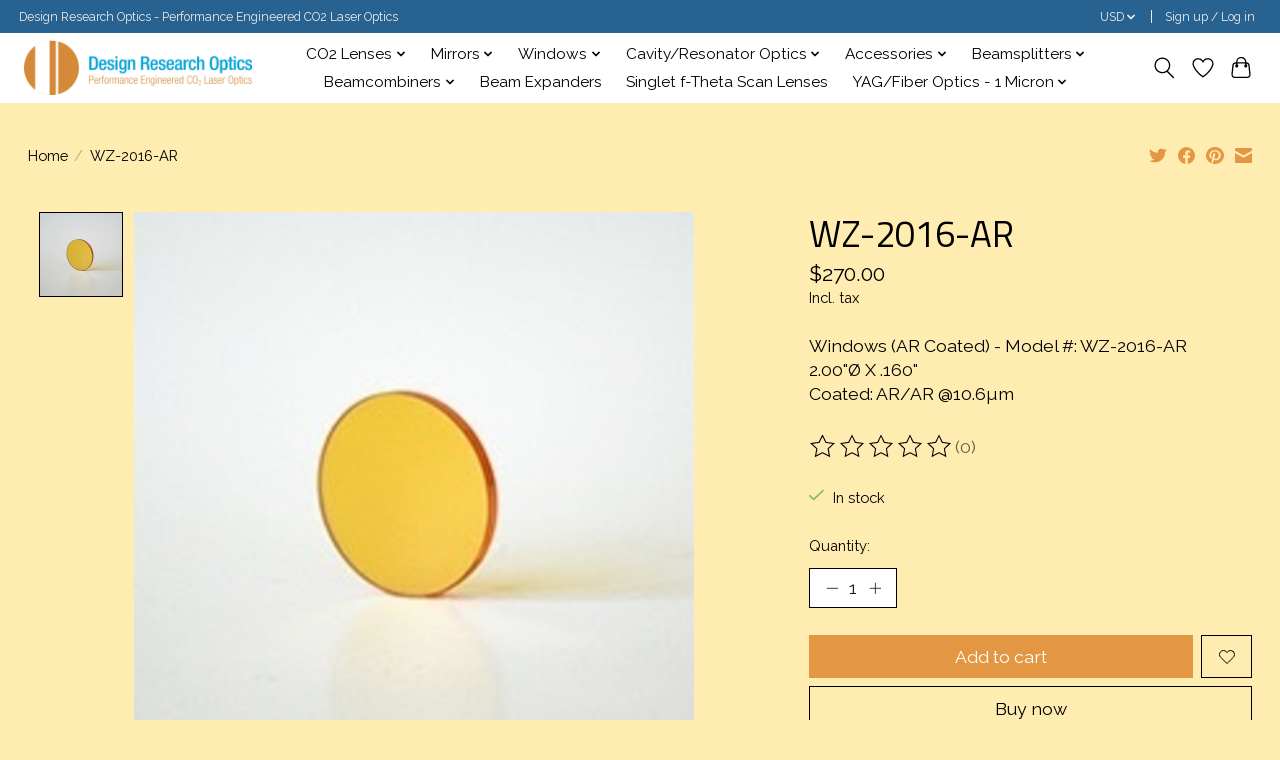

--- FILE ---
content_type: text/css; charset=UTF-8
request_url: https://cdn.shoplightspeed.com/shops/606906/themes/13296/assets/custom.css?2024042616565120210104183204
body_size: 1574
content:
/* 20221207173706 - v2 */
.gui,
.gui-block-linklist li a {
  color: #000000;
}

.gui-page-title,
.gui a.gui-bold,
.gui-block-subtitle,
.gui-table thead tr th,
.gui ul.gui-products li .gui-products-title a,
.gui-form label,
.gui-block-title.gui-dark strong,
.gui-block-title.gui-dark strong a,
.gui-content-subtitle {
  color: #3d89d1;
}

.gui-block-inner strong {
  color: #8ab8e3;
}

.gui a {
  color: #ef9701;
}

.gui-input.gui-focus,
.gui-text.gui-focus,
.gui-select.gui-focus {
  border-color: #ef9701;
  box-shadow: 0 0 2px #ef9701;
}

.gui-select.gui-focus .gui-handle {
  border-color: #ef9701;
}

.gui-block,
.gui-block-title,
.gui-buttons.gui-border,
.gui-block-inner,
.gui-image {
  border-color: #8d8d8d;
}

.gui-block-title {
  color: #3d89d1;
  background-color: #ffffff;
}

.gui-content-title {
  color: #3d89d1;
}

.gui-form .gui-field .gui-description span {
  color: #000000;
}

.gui-block-inner {
  background-color: #f4f4f4;
}

.gui-block-option {
  border-color: #ededed;
  background-color: #f9f9f9;
}

.gui-block-option-block {
  border-color: #ededed;
}

.gui-block-title strong {
  color: #3d89d1;
}

.gui-line,
.gui-cart-sum .gui-line {
  background-color: #cbcbcb;
}

.gui ul.gui-products li {
  border-color: #dcdcdc;
}

.gui-block-subcontent,
.gui-content-subtitle {
  border-color: #dcdcdc;
}

.gui-faq,
.gui-login,
.gui-password,
.gui-register,
.gui-review,
.gui-sitemap,
.gui-block-linklist li,
.gui-table {
  border-color: #dcdcdc;
}

.gui-block-content .gui-table {
  border-color: #ededed;
}

.gui-table thead tr th {
  border-color: #cbcbcb;
  background-color: #f9f9f9;
}

.gui-table tbody tr td {
  border-color: #ededed;
}

.gui a.gui-button-large,
.gui a.gui-button-small {
  border-color: #8d8d8d;
  color: #000000;
  background-color: #f4feff;
}

.gui a.gui-button-large.gui-button-action,
.gui a.gui-button-small.gui-button-action {
  border-color: #ffffff;
  color: #000000;
  background-color: #f4feff;
}

.gui a.gui-button-large:active,
.gui a.gui-button-small:active {
  background-color: #c3cbcc;
  border-color: #707070;
}

.gui a.gui-button-large.gui-button-action:active,
.gui a.gui-button-small.gui-button-action:active {
  background-color: #c3cbcc;
  border-color: #cccccc;
}

.gui-input,
.gui-text,
.gui-select,
.gui-number {
  border-color: #ffffff;
  background-color: #ffffff;
}

.gui-select .gui-handle,
.gui-number .gui-handle {
  border-color: #ffffff;
}

.gui-number .gui-handle a {
  background-color: #ffffff;
}

.gui-input input,
.gui-number input,
.gui-text textarea,
.gui-select .gui-value {
  color: #000000;
}

.gui-progressbar {
  background-color: #234b86;
}

/* custom */
.header-box > ul {
    display: none;
    height: 0px;
    vertical-align: middle;
    width: 0%;
}

.logo > a {
    display: -moz-inline-box;
}

.item-image-container .item-price-container {
    font-size: 14px;
    height: 65px;
    width: 65px;
    display: none;
}

.product-list li {
    color: #777;
    line-height: 23px;
    display: none;
}

#product-image-container .item-price-container {
    font-size: 22px;
    height: 100px;
    width: 100px;
    display: none;
}

.accordion-header {
    background: none repeat scroll 0 0 #F4feff;
    border: 1px solid #f4feff;
    margin-bottom: 10px;
    padding: 15px 20px;
    position: relative;
    display: none;
}

.item-name {
    font: 400 17px/22px 'PT Sans', sans-serif;
    margin: -10px 40px 10px;
    min-height: 45px;
}

.quick-search-form .form-control, .newsletter .form-control {
    height: 35px;
    padding: 8px 15px;
    color: #a4a4a4;
    font-size: 13px;
    line-height: 20px;
    background-color: #E0F0F3;
    border: 1px solid #e0e0e0;
    border-radius: 0 !important;
    -webkit-box-shadow: none;
    box-shadow: none;
}

#header .dropdown-cart .dropdown-cart-menu {
    min-width: 300px;
    margin-top: 8px;
    border-top: 3px solid #286ca3;
    background: #f4feff;
    padding: 20px;
}

.gui, .gui-block-linklist li a {
    color: #f4feff;
}

.gui-table thead tr th {
    border-color: #cbcbcb;
    background-color: #E0F0F3;
}

.gui a.gui-button-large.gui-button-action, .gui a.gui-button-small.gui-button-action {
    border-color: #8d8d8d;
    color: #f4feff;
    background-color: #234B86;
}

.gui a.gui-button-large, .gui a.gui-button-small {
    border-color: #234B86;
    color: #000000;
    background-color: #3D89D1;
}

button, select {
    text-transform: none;
    color: #000000;
    background-color: #f4feff;
}

.gui-progressbar ul li a {
    display: block;
    margin: 0 10px;
    color: #f4feff;
    white-space: nowrap;
    text-overflow: ellipsis;
    overflow: hidden;
    text-decoration: none;
}

.gui-block-option {
    border-color: #286CA3;
    background-color: #D9e9ec;
}

.gui-checkout .gui-form .gui-right {
    float: right;
    width: auto;
    color: #000000;
}

.gui-block-option {
    border-color: #286CA3;
    background-color: #f4feff;
}

.gui-block-option {
    padding: 10px 15px;
    background: #f4feff;
    border: 1px solid #286CA3;
}

.gui, .gui-block-linklist li a {
    color: #000000;
}

.tab-container .nav-tabs {
    border-bottom: none;
    background: #d9e9ec;
    border-right: 1px solid #dcdcdc;
}

.tab-container .nav-tabs > li > a {
  background-color:#d9e9ec;
}

.tab-container .nav-tabs > li.active > a, .tab-container .nav-tabs > li.active > a:hover, .tab-container .nav-tabs > li.active > a:focus {
    color: #555555;
    cursor: default;
    background: #e0f0f3;
    border: 1px solid transparent;
    border-bottom-color: #dcdcdc;
    margin-right: -1px;
}

.tab-container .tab-content {
    color: #777;
    padding: 0 50px 0 330px;
    width: 100%;
    background: #e0f0f3;
}

.sm-accordion.custom-accordion .panel-body {
    padding: 20px 20px 40px !important;
    background: #e0f0f3;
    border: 1px solid #e4e2e2;
    border-bottom-color: transparent;
}

.sm-accordion.custom-accordion .panel-body {
    padding: 20px 20px 40px !important;
    background: #e0f0f3;
    border: 1px solid #e4e2e2;
    border-bottom-color: transparent;
}

.select-dropdown .dropdown-toggle {
    background: #3D89D1;
    color: #f4feff;
    font-size: 18px;
    padding: 4px 10px;
    line-height: 20px;
    border-color: #e4e2e2;
}

#footer .social-icon {
    color: #e0f0f3;
    display: none;
}

.item-action {
    line-height: 15px;
    display: none;
}

.item {
    position: relative;
    margin-bottom: -15px;
    padding: 20px 10px;
    border: 1px solid transparent;
}

.product-configure label {
    font-size: 25px;
    margin: 5px 0;
    display: -moz-inline-grid;
    padding-top: 30px;
}

/* Miles BD, 2018-05-16, Removes the "add to cart" button from product pages, ticket#517236  ,Begin*/
.product.list .info .add-to-cart {
    visibility: hidden;
}
 /* Miles BD, 2018-05-16, End*/

/*Benjamin Lopez, Remove Quantity of items displayed on product pages 17/09/2018 START*/
#read-more > div.page.info.active > table > tbody > tr:nth-child(2) {
  display: none;
}
/*END*/


--- FILE ---
content_type: text/javascript;charset=utf-8
request_url: https://www.designresearchoptics.com/services/stats/pageview.js?product=38147924&hash=d37b
body_size: -435
content:
// SEOshop 18-01-2026 10:30:40